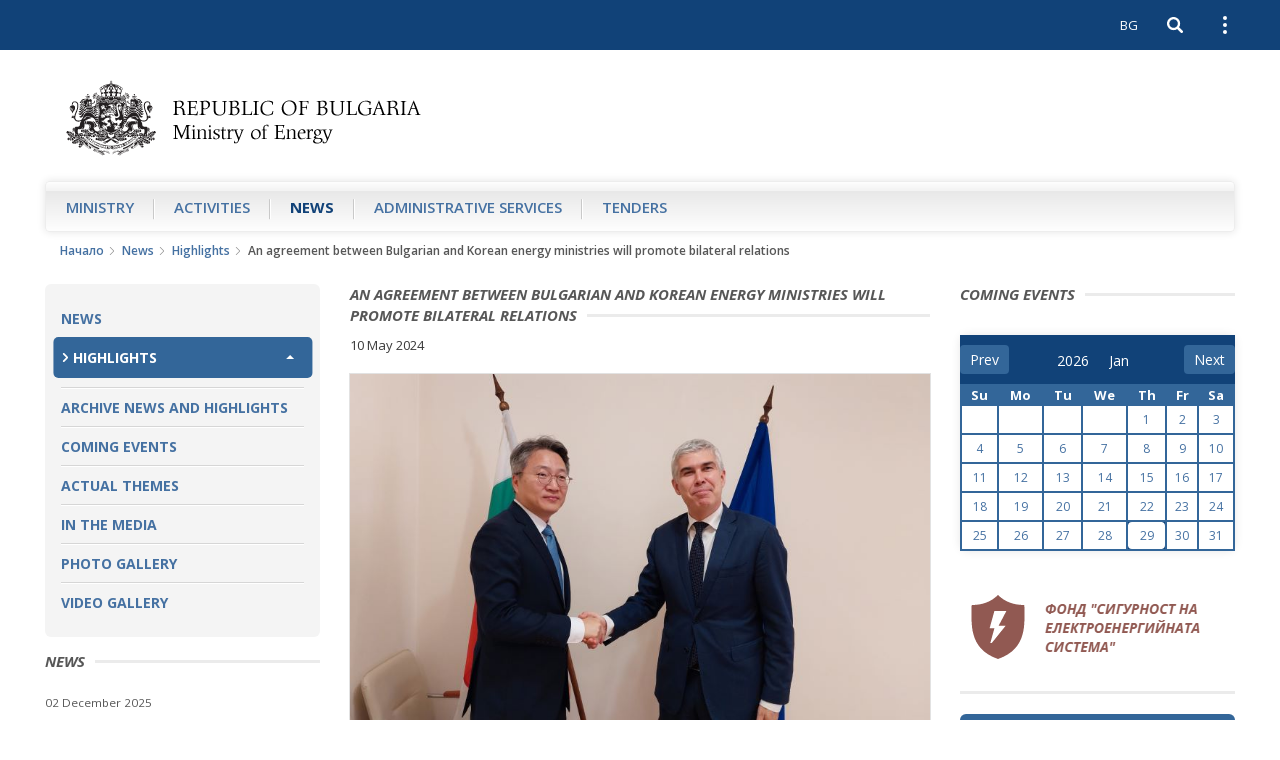

--- FILE ---
content_type: text/html; charset=utf-8
request_url: https://me.government.bg/en/news/sporazumenie-mejdu-energiinite-ministerstva-na-balgariya-i-republika-koreya-shte-nasarchava-vrazkite-mejdu-dvete-darjavi-3431.html?p=eyJ0eXBlIjoiaG90bmV3cyJ9
body_size: 8352
content:

<!DOCTYPE html>
<!--[if IE 8]><html class="lt-ie10 lt-ie9"><![endif]-->
<!--[if IE 9]><html class="lt-ie10"><![endif]-->
<!--[if gt IE 9]><!--><html lang="en"><!--<![endif]-->
    <head>
    	<base href="https://me.government.bg/">
        <meta charset="UTF-8">
        <title>An agreement between Bulgarian and Korean energy ministries will promote bilateral relations</title>
        <link rel="shortcut icon" href="templates/default/images/favicon.ico">
        <meta name="author" content="www.icygen.com">
        <meta name="robots" content="index, follow">
        
        <meta name="viewport" content="width=device-width, initial-scale=1">
        <meta name="theme-color" content="#114278">
        
        <meta name="description" content="Ministry of Energy of the Republic of Bulgaria">
        <meta name="keywords" content="Ministry of Energy of the Republic of Bulgaria">
		
		<meta property="og:image" content="templates/default/images/logo_bg.png" />
		
        
		            <link rel="stylesheet" href="templates/default/styles/main-real.css">
        
		<link rel="stylesheet" href="templates/default/styles/custom.css">
		<link rel="stylesheet" href="templates/default/styles/flexslider.css">

        <!-- fonts -->
        <link href='https://fonts.googleapis.com/css?family=Open+Sans:400,300,300italic,400italic,600,600italic,700italic,700,800,800italic&amp;subset=latin,cyrillic-ext' rel='stylesheet' type='text/css'>
        <!-- end fonts -->

		    <script nonce="n6CKuDS7tHyTAI1Zb74SOw==" type="application/ld+json">{"@context":"http:\/\/schema.org\/","@type":"WebSite","url":"https:\/\/me.government.bg\/","name":"Ministry of Energy of the Republic of Bulgaria","alternateName":"Ministry of Energy of the Republic of Bulgaria"}</script>




            <script nonce="n6CKuDS7tHyTAI1Zb74SOw==" type="application/ld+json">{"@context":"http:\/\/schema.org\/","@type":"Organization","url":"https:\/\/me.government.bg\/","logo":"https:\/\/me.government.bg\/templates\/default\/images\/logo_en.png"}</script>




        
        		<!-- <style nonce="n6CKuDS7tHyTAI1Zb74SOw==">
            .site-logo {
                background-image: url('templates/default//images/christmas-tree.png');
                background-position: 100% 50%;
                background-repeat: no-repeat;
                background-size: contain;

                padding-right: 65px;
            }
        </style>-->
    <style nonce="n6CKuDS7tHyTAI1Zb74SOw==">
.inline_style_0 { text-align: justify; }
.inline_style_1 { text-align: justify; }
.inline_style_2 { text-align: justify; }
.inline_style_3 { text-align: justify; }
.inline_style_4 { text-align: justify; }
.inline_style_5 { text-align: justify; }
.inline_style_6 { margin-top:0px; }
.inline_style_7 { border: 0px; }
.inline_style_8 { height: 110px; position: relative;width:100%; }
.inline_style_9 { display: none;  position: absolute;left:12%; }
</style>
</head>
    <body>


    <header class="site-header">
    
        
            <!-- Хедър само за мобилни у/ва -->
        <div class="header-mobile">
        	<div class="header-inner">
                <div class="pull-left">
                	<div class="left-top-bar">
                <button type="button" class="btn-nav navbar-toggle collapsed" data-toggle="collapse" data-target="#navbar" aria-expanded="false" aria-controls="navbar">
                    <span class="sr-only">Open navigation</span>
                    <span class="icon-bar"></span>
                </button>
                        <div class="social-icons">
                            <div class="icons">
                                                                                                                                                                        	                                                                                                								                            </div>
                        </div>
                	</div>
                    
            </div>
    
            <div class="pull-right clearfix">
            						                        <a class="btn btn-lang pull-left" href="/bg/news/sporazumenie-mejdu-energiinite-ministerstva-na-balgariya-i-republika-koreya-shte-nasarchava-vrazkite-mejdu-dvete-darjavi-3431.html?p=eyJ0eXBlIjoiaG90bmV3cyJ9">BG</a>
                					    
                                
    			                <button type="button" class="btn btn-search-toggle collapsed pull-left" data-toggle="collapse" data-target ="#searchbar" aria-expanded="false" aria-controls="searchbar">
                    <span class="sr-only">Open search</span>
    
                    <svg class="icon">
                        <use xlink:href="templates/default/images/sprite.svg#icon-search"></use>
                    </svg>
                </button>
    
                <button type="button" class="btn btn-kebab btn-topbar-toggle collapsed pull-left" data-toggle="collapse" data-target="#topbar" aria-expanded="false" aria-controls="topbar">
                    <span class="sr-only">Open external links</span>
                    <span class="icon-dot"></span>
                </button>
                    <div>
                    
            <div id="topbar" class="topbar collapse clearfix">
                <ul class="topnav list-unstyled">
                	<li>
                        <a href="/en/app/index/set-site-style?siteStyle=0&url=[base64]%3D%3D">
                           Text only version                        </a>
                    </li>
                	                    	                        	<li>
                                <a href="/en/contacts.html">Settings</a>
                            </li>
                        					                    	                        	<li>
                                <a href="/en/pages/help-67.html">Help</a>
                            </li>
                        					                    	                        	<li>
                                <a href="/en/sitemap">Sitemap</a>
                            </li>
                        										
											                        <li class="hidden-xs site-lang">
                            <a href="/bg/news/sporazumenie-mejdu-energiinite-ministerstva-na-balgariya-i-republika-koreya-shte-nasarchava-vrazkite-mejdu-dvete-darjavi-3431.html?p=eyJ0eXBlIjoiaG90bmV3cyJ9" tabindex="1">Български</a>
                        </li>
                    						                </ul>
            
                <ul class="topnav-bottom list-unstyled">
                    <li>
                        <a class="link-orange" href="/en/rss.html?p=eyJ0eXBlIjoiaG90bmV3cyJ9">RSS</a>
                    </li>
            
                    <li class="topnav-font-size">
                        <span class="hidden-text-version">Aa: </span>
                        <span class="visible-text-version">Размер на шрифта: </span>
            
                        <button class="btn btn-font-size-decrease" type="button" title="Намали размера на шрифта">
                            -
                            <svg class="icon">
                                <use xlink:href="templates/default/images/sprite.svg#icon-remove"></use>
                            </svg>
                        </button>
                        
                        <button class="btn btn-font-size-increase" type="button" title="Увеличи размера на шрифта">
                            +
                            <svg class="icon">
                                <use xlink:href="templates/default/images/sprite.svg#icon-add"></use>
                            </svg>
                        </button>
                    </li>
                </ul>
            </div>
			<div id="searchbar" class="searchbar collapse pull-right">
    <form action="/en/search?p=eyJ0eXBlIjoiaG90bmV3cyJ9" id="quickSearch" method="post">
        <input name="keywords" type="search" value="" placeholder="Search" id="quicksearch-keywords" aria-label="Search">

        <button class="btn btn-search" type="submit" aria-label="Search" title="Search">
            <span class="visible-text-version">Search</span>

            <svg class="icon">
                <use xlink:href="templates/default/images/sprite.svg#icon-search"></use>
            </svg>
        </button>
    </form>
</div>
            
        </div>
                </div>
            </div>
        </div>
	    <div class="container-fluid">
        <div class="logo-container">
            <a href="/en?p=eyJ0eXBlIjoiaG90bmV3cyJ9" class="site-logo">
                <img src="templates/default/images/logo_en.png" alt="Ministry of Energy of the Republic of Bulgaria">
                <span class="visible-text-version">Ministry of Energy of the Republic of Bulgaria</span>
            </a>
        </div>

				
        <nav id="navbar" class="site-nav okayNav navbar navbar-collapse collapse pull-left">
            <ul class="list-unstyled clearfix">
            	            		                    <li >
                        <a href="/en/pages/about-us-1.html">Ministry</a>
                    </li>
                            		                    <li >
                        <a href="/en/themes-c186.html">Аctivities</a>
                    </li>
                            		                    <li class="active">
                        <a href="/en/news.html">News</a>
                    </li>
                            		                    <li >
                        <a href="/en/services-c36-1.html">Administrative Services</a>
                    </li>
                            		                    <li >
                        <a href="/en/competitions-c362-1.html">Tenders</a>
                    </li>
                            </ul>
        </nav>
    </div>
</header>
<aside class="right-sidenav">
	        </aside>

<main>
      <div class="breadcrumbs container-fluid">
      	  <ul class="list-unstyled">
			        	<li>
        		<a href="/en">Начало</a>
        		<svg class="icon"><use xlink:href="templates/default/images/sprite.svg#icon-arrow-right-thin"></use></svg>
        	</li>
        			        	<li>
        		<a href="/en/news.html">News</a>
        		<svg class="icon"><use xlink:href="templates/default/images/sprite.svg#icon-arrow-right-thin"></use></svg>
        	</li>
        			        	<li>
        		<a href="/en/hot-news.html">Highlights</a>
        		<svg class="icon"><use xlink:href="templates/default/images/sprite.svg#icon-arrow-right-thin"></use></svg>
        	</li>
        						<li>An agreement between Bulgarian and Korean energy ministries will promote bilateral relations</li>
        	</ul>      </div>
      
      <div class="site-content page-inner container-fluid">
            <div class="row">
                <aside class="sidebar-left col-xs-12 col-sm-3 col-xlg-2">
                	 <nav class="sidebar-nav">
    <ul class="list-unstyled">
            <li class="">
                <a href="/en/news.html"  >News</a>
                    </li>
            <li class="active submenu-container">
                <a href="/en/hot-news.html"  class="submenu-toggle">Highlights</a>
            <ul class="submenu list-unstyled">
    </ul>        </li>
            <li class="">
                <a href="/en/news-archive.html"  >Archive news and highlights</a>
                    </li>
            <li class="">
                <a href="/en/calendar-news-0.html"  >Coming Events</a>
                    </li>
            <li class="">
                <a href="/en/theme-news-0.html"  >Actual themes</a>
                    </li>
            <li class="">
                <a href="/en/interviews"  >In the Media</a>
                    </li>
            <li class="">
                <a href="/en/galleries-0.html"  >Photo Gallery</a>
                    </li>
            <li class="">
                <a href="/en/videos.html"  >Video Gallery</a>
                    </li>
        </ul>
</nav>
                	 
                    <section class="aside-link-section aside-article-list aside-article-list-alt change-fontsize">
    <h3 class="section-title"><span>News</span></h3>

    <ul class="list-unstyled">
                <li>
            <h4 class="aside-article-title">
                <time datetime="2025-12-02">02 December 2025</time>

                <a href="/en/news/bulgaria-signs-strategically-important-agreement-for-new-nuclear-capacity-at-kozloduy-npp-3735.html?p=eyJ0eXBlIjoiaG90bmV3cyJ9">
                    Bulgaria signs strategically important agreement for new nuclear capacity at Kozloduy NPP                </a>
            </h4>
        </li>
                <li>
            <h4 class="aside-article-title">
                <time datetime="2025-09-24">24 September 2025</time>

                <a href="/en/news/bulgarian-energy-is-recognizable-on-the-map-of-global-clean-energy-solutions-3703.html?p=eyJ0eXBlIjoiaG90bmV3cyJ9">
                    Bulgarian Energy Is Recognizable on the Map of Global Clean Energy Solutions                </a>
            </h4>
        </li>
                <li>
            <h4 class="aside-article-title">
                <time datetime="2025-09-24">24 September 2025</time>

                <a href="/en/news/--3702.html?p=eyJ0eXBlIjoiaG90bmV3cyJ9">
                    България на световната сцена: Министър Жечо Станков участва в Срещата на върха за енергийна сигурност в Ню Йорк                </a>
            </h4>
        </li>
            </ul>

    <a class="btn btn-blue btn-read-more pull-left" href="/en/news.html">more from rubric</a>
</section>
<section class="aside-link-section aside-article-list aside-article-list-alt change-fontsize">
    <h3 class="section-title"><span>Hot news</span></h3>

    <ul class="list-unstyled">
                        <li>
                    <h4 class="aside-article-title">
                        <time datetime="2024-02-12">12 February 2024</time>
        
                        <a href="/en/news/bulgaria-and-the-united-states-of-america-signed-an-agreement-on-civil-nuclear-cooperation-3369.html?p=eyJ0eXBlIjoiaG90bmV3cyJ9">
                            Bulgaria and the United States of America signed an Agreement on civil nuclear cooperation                        </a>
                    </h4>
                </li>
                                <li>
                    <h4 class="aside-article-title">
                        <time datetime="2024-01-19">19 January 2024</time>
        
                        <a href="/en/news/bulgaria-greece-and-romania-signed-a-declaration-for-the-development-of-joint-res-projects-in-south-eastern-europe-3349.html?p=eyJ0eXBlIjoiaG90bmV3cyJ9">
                            Bulgaria, Greece and Romania signed a Declaration for the development of joint RES projects in South-Eastern Europe                        </a>
                    </h4>
                </li>
                                <li>
                    <h4 class="aside-article-title">
                        <time datetime="2023-12-08">08 December 2023</time>
        
                        <a href="/en/news/interconnector-bulgaria-serbia-is-ready-for-bulgarian-entry-into-operation-3327.html?p=eyJ0eXBlIjoiaG90bmV3cyJ9">
                            Interconnector Bulgaria – Serbia is ready for Bulgarian entry into operation                        </a>
                    </h4>
                </li>
                    </ul>

    <a class="btn btn-blue btn-read-more pull-left" href="/en/theme-news-0.html">more from rubric</a>
</section><div class="sidebar-gallery-tabs">
    <!-- Nav tabs -->
    <ul class="nav nav-tabs" role="tablist">
        <li role="presentation" class="active">
            <a href="#photogallery" aria-controls="photogallery" role="tab" data-toggle="tab">Photogallery</a>
        </li>
    
        <li role="presentation">
            <a href="#video" aria-controls="video" role="tab" data-toggle="tab">Video</a>
        </li>
    </ul>

    <!-- Tab panes -->
    <div class="tab-content">
                            <div role="tabpanel" class="tab-pane fade" id="video">
                                <a class="sidebar-gallery-slide-image" href="/en/video-148.html"  title="Temenuzhka Petkova, Minister of Energy: Energy sector should be managed so as to stop leaks in the system">
                    <img src="/uploads/files/Video_Video/thumbs/home_b1777645d0ec5d32e7e09a7f11489778789efd9b.jpg" alt="Temenuzhka Petkova, Minister of Energy: Energy sector should be managed so as to stop leaks in the system">
    
                </a>
    
                <div class="sidebar-gallery-slide-description change-fontsize">
                    <a href="/en/video-148.html">
                        Temenuzhka Petkova, Minister of Energy: Energy sector should be managed so as to stop leaks in the system                    </a>
                </div>
    
                <div class="btn-bar">
                    <a class="btn btn-blue btn-read-more" href="/en/videos.html">All videos</a>
                </div>
            </div>
            </div>
</div>                </aside>
                <div class="sidebar-mobile-nav hidden-text-version visible-xs col-xs-12">
    <button class="btn sidebar-mobile-nav-toggle">Submenu</button>

    <div class="sidebar-nav-container">
        <nav class="sidebar-nav">
            <ul class="list-unstyled">
                                <li class="">
                        <a href="/en/news.html"  >News</a>
                                    </li>
                                <li class="active submenu-container">
                        <a href="/en/hot-news.html"  class="submenu-toggle">Highlights</a>
                    <ul class="submenu list-unstyled">
    </ul>                </li>
                                <li class="">
                        <a href="/en/news-archive.html"  >Archive news and highlights</a>
                                    </li>
                                <li class="">
                        <a href="/en/calendar-news-0.html"  >Coming Events</a>
                                    </li>
                                <li class="">
                        <a href="/en/theme-news-0.html"  >Actual themes</a>
                                    </li>
                                <li class="">
                        <a href="/en/interviews"  >In the Media</a>
                                    </li>
                                <li class="">
                        <a href="/en/galleries-0.html"  >Photo Gallery</a>
                                    </li>
                                <li class="">
                        <a href="/en/videos.html"  >Video Gallery</a>
                                    </li>
                            </ul>
        </nav>
    </div>
</div>
                
                
<article class="item-article change-fontsize col-xs-12 col-sm-9 col-md-6 col-xlg-8">
    <header class="article-header">
    	        <h1 class="section-title"><span>An agreement between Bulgarian and Korean energy ministries will promote bilateral relations</span></h1>

        <time datetime="2024-05-10">10 May 2024</time>
    </header>

	            <div class="article-image-container">
            <a class="article-image" data-lightbox="image-1" href="/uploads/files/News_News/9e9b6ca2335dead8c2433c92c8a12cb88515a13d.jpg" title="An agreement between Bulgarian and Korean energy ministries will promote bilateral relations">
           		                 	<img src="/uploads/files/News_News/9e9b6ca2335dead8c2433c92c8a12cb88515a13d.jpg" alt="An agreement between Bulgarian and Korean energy ministries will promote bilateral relations">
            	            </a>
                        <a class="download-image print-hidden" href="/en/files/download?hash=9e9b6ca2335dead8c2433c92c8a12cb88515a13d" title="download this image">
                <svg class="icon">
                    <use xmlns:xlink="http://www.w3.org/1999/xlink" xlink:href="templates/default/images/sprite.svg#icon-download"></use>
                </svg>

                download this image            </a>
        </div>
        <p class="inline_style_0">The Ministry of Energy in Bulgaria and the Ministry of Trade, Industry and Energy in the Republic of Korea will prepare and sign a cooperation agreement to promote bilateral energy relations. This was confirmed by Energy Minister Vladimir Malinov and the Korean Ambassador to Bulgaria H.E. Jongin Bae.</p>
<p class="inline_style_1">&ldquo;Bulgaria is very interested in deepening its energy cooperation with the Republic of Korea, where a huge potential for development exists,&rdquo; Minister Malinov said. In his words, enhancing bilateral relations based on the Asian country's high technological development and Bulgarian experience and traditions would provide excellent prospects for mutual exchange of know-how and expertise.</p>
<p class="inline_style_2">Nuclear energy is only one of the possible areas for greater cooperation, which could also include RES development, storage systems and natural gas, Minister Malinov and Ambassador Jongin agreed.</p>
<p class="inline_style_3">It was recalled that, by a Decision of the National Assembly of 23 February 2024, the South Korean company Hyundai Engineering and Construction was selected for negotiations about a potential constructor of units 7 and 8 of Kozloduy Nuclear Power Plant, with U.S. Westinghouse AP- 1000 technology.</p>
<p class="inline_style_4">&ldquo;This project is one of the key energy priorities of the current government. It is of strategic importance both for the energy security and the successful implementation of decarbonization goals,&ldquo; Minister Malinov stressed.</p>
<p class="inline_style_5">A future cooperation on the LNG market was another topic discussed between Minister Malinov and Ambassador Jongin. The Republic of Korea is one of the largest importers of this energy product in the world. The Bulgarian side has a serious interest in joint purchases that can provide further diversification and energy security, Minister Malinov informed.</p>    
        
         <div class="print-article print-hidden">
        <a class="btn btn-print pull-right" href="javascript:;" title="print this page">
            <svg class="icon">
                <use xlink:href="templates/default/images/sprite.svg#icon-print"></use>
            </svg>

            print this page        </a>
    </div>
    <footer class="article-footer">
        <a class="btn btn-blue btn-back pull-left" href="/en/theme-news-0.html">Back to the listing</a>
    </footer>
</article>

    <script nonce="n6CKuDS7tHyTAI1Zb74SOw==" type="application/ld+json">{"@context":"http:\/\/schema.org\/","@type":"NewsArticle","mainEntityOfPage":{"@type":"WebPage","@id":"https:\/\/me.government.bg\/en\/news\/sporazumenie-mejdu-energiinite-ministerstva-na-balgariya-i-republika-koreya-shte-nasarchava-vrazkite-mejdu-dvete-darjavi-3431.html?p=eyJ0eXBlIjoiaG90bmV3cyJ9"},"headline":"An agreement between Bulgarian and Korean energy ministries will promote bilateral relations","image":{"@type":"ImageObject","url":"https:\/\/me.government.bg\/\/uploads\/files\/News_News\/9e9b6ca2335dead8c2433c92c8a12cb88515a13d.jpg","height":null,"width":null},"datePublished":"2024-05-10","dateModified":"2024-05-10","author":{"@type":"Organization","name":"Ministry of Energy of the Republic of Bulgaria"},"publisher":{"@type":"Organization","name":"Ministry of Energy of the Republic of Bulgaria","logo":{"@type":"ImageObject","url":"https:\/\/me.government.bg\/templates\/default\/images\/logo_en.png","width":"375","height":"76"}},"description":"The Ministry of Energy in Bulgaria and the Ministry of Trade, Industry and Energy in the Republic of Korea will prepare and sign a cooperation agreement to promote bilateral energy relations. This was confirmed by Energy Minister Vladimir Malinov and the Korean Ambassador to Bulgaria H.E. Jongin Bae.\r\n&ldquo;Bulgaria is very interested in deepening its energy cooperation with the Republic of Korea, where a huge potential for development exists,&rdquo; Minister Malinov said. In his words, enhanci"}</script>




 
                
                <aside class="sidebar-right col-xs-12 col-sm-9 col-md-3 col-xlg-2">
                	<aside class=" home-aside-links inline_style_6">
	<h2 class="section-title"><span>Coming events</span></h2>
		<div id="datepicker"></div>
</aside>

<!--<section class="aside-link-section aside-article-list change-fontsize">
    <h3 class="section-title"><span>Coming events</span></h3>

            
    		
        <ul class="list-unstyled">
        	         	 	                <li>
                    <h4 class="aside-article-title">
                        <time datetime="2024-05-19">19.05.2024 / </time>
        
                        <a href="/en/news/minister-malinov-is-going-on-a-working-visit-to-the-united-states-3436.html">
                           Minister Malinov is going on a working visit to the United States                        </a>
                    </h4>
                </li>
                    </ul>
    </section>  -->


    <section class="aside-link-section aside-fund-link banner-flexslider-right">
        <ul class="slides list-unstyled clearfix" >
                            <li class="inline_style_7">
                                                                <a target="_blank" href="/en/banners-24.html" title="Fund SES">
                                <img src="/uploads/files/Banners_Banner/3065a9e3ebc34cce586a5a5799631d5bb345a90e.png" alt="Fund SES"></a>
                                </li>
                    </ul>
    </section>
<section class="aside-link-section aside-blue-box">
    <div class="blue-box">
        <h4 class="blue-box-title">Write to us</h4>

					<a href="mailto:press.energy@me.government.bg">press.energy@me.government.bg</a>
		                    <br>
            <a href="tel:Phone: +359 2 9263 116">Phone: +359 2 9263 116</a>
            </div>
</section><section class="aside-link-section aside-blue-box">
    <div class="blue-box">
        <h4 class="blue-box-title">Write to us</h4>
		
		        	<a href="mailto:e-energy@me.government.bg">e-energy@me.government.bg</a>
                <br><br>
        <h4>Press Center</h4>
        
                	<a href="tel:Phone: +359 2 9263 116">Phone: +359 2 9263 116</a><br>
                
                    <a href="mailto:press.energy@me.government.bg">press.energy@me.government.bg</a>
                <br>
        <br>
                	phone: +359 2 9263 152<br>
                        	Ministry of Energy<br>
                        	8, Triaditsa Str., Sofia 1000, Bulgaria<br />
                        	BULSTAT: 176789460<br>
                        	phone: +359 2 9263 152<br>
                        	fax: +359 2 980 76 30            </div>
</section>                </aside>
            </div>
      </div>
</main>
        <footer class="site-footer container-fluid">
        	<div class="footer-top banner">
<ul class="list-unstyled clearfix rotator inline_style_8" >
        <li class="inline_style_9">	
    		
                    <a target="_blank" href="/en/banners-25.html" title="Upbuilding of an information system for the procedures for granting permits for prospecting and exploration or exploration and for concessions for extraction of subsurface resources">
                    	<picture>
                    		<img src="/uploads/files/Banners_Banner/44cfdad439d22c4c04e73a2efc7ded9d41094c62.jpg" alt="Upbuilding of an information system for the procedures for granting permits for prospecting and exploration or exploration and for concessions for extraction of subsurface resources">
                    	</picture>
                    </a>
    </li>
</ul>
</div>
						
            <div class="footer-bottom">
            	                    <ul class="list-unstyled">
                    	                            <li>
                                <a href="/en/pages/legal-policy-72.html">Legal policy</a>
                            </li>
    					                            <li>
                                <a href="/en/pages/security-71.html">Security</a>
                            </li>
    					                            <li>
                                <a href="http://old1.mee.government.bg">Enter to old version of the site</a>
                            </li>
    					                    </ul>
				                <p>© Ministry of Energy of the Republic of Bulgaria</p>
                <a class="designedby" href="http://www.icygen.com/" target="_blank">Web Design Internet Marketing by ICYGEN</a>
            </div>
            
        </footer>

        <!-- jquery -->
        <script src="templates/default/scripts/jquery-3.7.1.min.js"></script>
        <!-- end jquery -->

        <!-- jquery ui -->
        <script src="templates/default/scripts/jquery-ui-1.14.1.min.js"></script>
        <!-- end jquery ui -->

        <!-- plugins -->
        <script src="templates/default/scripts/plugins.min.js"></script>
        <!-- end plugins -->
        
        <script src="templates/default/scripts/app.js"></script>
		<script src="templates/default/scripts/rotator.js"></script>
                <script src="js/jQuery-ext/jquery.base64.min.js"></script>
		
				<script src="templates/default/scripts/jquery.flurry.min.js"></script>


		<!--<script nonce="n6CKuDS7tHyTAI1Zb74SOw==">
            $('body').flurry({
                character: '❄',
                color: '#c6e6ff',
                height: 340,
                frequency: 100,
                speed: 6000,
                small: 8,
                large: 28,
                wind: 40,
                windVariance: 20,
                rotation: 90,
                rotationVariance: 180,
                startOpacity: 1,
                endOpacity: 0,
                opacityEasing: 'cubic-bezier(1,.3,.6,.74)',
                blur: true,
                overflow: 'hidden',
                zIndex: 9999
          });
        </script>-->
        <!-- end app scripts -->
        
        
        <!-- browser update notification -->
        <script nonce="n6CKuDS7tHyTAI1Zb74SOw==">
        	var calendarEvents = changeMonth('2026', 01);

            $("#datepicker").datepicker({
                dateFormat: "yy-mm-dd", // Adjust date format
                showMonthAfterYear: true, // Adjust month and year order
                changeMonth: true,
                changeYear: true,
                yearSuffix: "",
                onSelect: function (dateText, inst) {

                	for (i = 0; i < calendarEvents.length; i++) {
                        if (inst.selectedDay == calendarEvents[i]) {
                        	window.location.href = '/en/calendar-news-0.html?p=' + jQuery.base64.encode('{"date": "'+dateText+'"}') ;
                        }
                    }
                },
                onChangeMonthYear: function (year, month, inst) {
                	calendarEvents = changeMonth(year, month);
                },
                beforeShowDay: function (date) {
                	for (i = 0; i < calendarEvents.length; i++) {
                        if (date.getDate() == calendarEvents[i]) {

                            return [true, "ui-state-active", calendarEvents[i]];
                        }
                    }
                    
                    return [true, ""];
                },
            });
			$('.ui-datepicker-year').attr('aria-label', 'year');
			$('.ui-datepicker-month').attr('aria-label', 'month');
			
            function changeMonth(year, month)
            {
            	dates = [];
            	
            	jQuery.ajax({
					   type: "GET",
					   url: "/en/news/index/ajax-calendar-news",
					   data: {year:year, month: month},
					   async: false,
					   dataType: 'json',
					   success: function(data){

							dates = data;
					   }
				});
				
				return dates;
            }
        	</script>


        <!-- browser update notification -->
        <script nonce="n6CKuDS7tHyTAI1Zb74SOw=="> 
            var $buoop = {
                vs:{ i:10, f:25, o:15, s:7 },
                c:2,
                text_bg: 'Вашият браузър (%s) не е актуален. Известно е, че има пропуски в сигурността и може да не покаже правилно този или други сайтове.',
                text_en: 'Your browser (%s) is out of date. It has known security flaws and may not display all features of this and other websites.',
                newwindow: false,
                url: '#'
            }; 

            function $buo_f(){ 
                var e = document.createElement("script"); 
                e.src = "//browser-update.org/update.min.js"; 
                document.body.appendChild(e);
            };
            try {document.addEventListener("DOMContentLoaded", $buo_f,false)}
            catch(e){window.attachEvent("onload", $buo_f)}
			
        </script> 
    </body>
</html>

--- FILE ---
content_type: application/javascript
request_url: https://me.government.bg/templates/default/scripts/rotator.js
body_size: 1219
content:
    $(window).on('load', function() {
    	if($("#rotator").length) {
    		startRotator($("#rotator"));
    	}
		if($(".rotator").length) {
    		startRotatorBanner();
    	}
      })
   
	function prepareRotator(elem) {
    	 elem.find("li").fadeOut(0);
    	 elem.find("li:first").fadeIn(0).addClass("active");
	}
	
	function startRotator(elem) {
		var elem = $("#rotator");
	  prepareRotator(elem);
	  setInterval( function rotateBanners() {
		  var elem = $("#rotator");
		  var active = elem.find("li.active");
		  var next = active.next();
		  if (next.length == 0){ 
		    next =  elem.find("li:first");
		  }
		  
		  active.removeClass("active").fadeOut(2000);
		  next.addClass("active").fadeIn(2000);
		}
		,8000);
	}
	
	function startRotatorBanner(elem) {
		var elem = $(".rotator");
		
	  elem.find("li").fadeOut(0);
      elem.find("li:first").fadeIn(0).addClass("active");
	  
	  setInterval( function rotateBanners() {
		  var elem = $(".rotator");
		  var active = elem.find("li.active");
		  var next = active.next();
		  if (next.length == 0){ 
		    next =  elem.find("li:first");
		  }
		  
		  active.removeClass("active").fadeOut(2000);
		  next.addClass("active").fadeIn(2000);
		}
		,5000);
	}